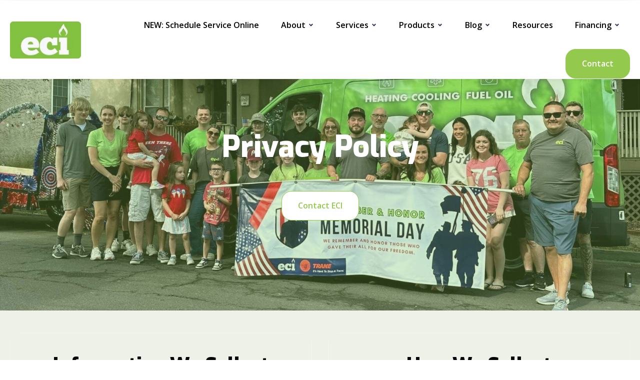

--- FILE ---
content_type: text/html; charset=UTF-8
request_url: https://www.ecicomfort.com/privacy-policy
body_size: 11413
content:
<!doctype html><html lang="en"><head>
    <meta charset="utf-8">
    <title>Privacy Privacy Policy | ECI Comfort HVAC Services</title>
    <link rel="shortcut icon" href="https://www.ecicomfort.com/hs-fs/hub/247171/file-34079481.ico">
    <meta name="description" content="Learn how ECI Comfort protects your privacy and collects information on their website. Learn about the types of data collected, how it's used, and how to contact them.">
    
    
    
    
    
    
<meta name="viewport" content="width=device-width, initial-scale=1">

    <script src="/hs/hsstatic/jquery-libs/static-1.1/jquery/jquery-1.7.1.js"></script>
<script>hsjQuery = window['jQuery'];</script>
    <meta property="og:description" content="Learn how ECI Comfort protects your privacy and collects information on their website. Learn about the types of data collected, how it's used, and how to contact them.">
    <meta property="og:title" content="Privacy Privacy Policy | ECI Comfort HVAC Services">
    <meta name="twitter:description" content="Learn how ECI Comfort protects your privacy and collects information on their website. Learn about the types of data collected, how it's used, and how to contact them.">
    <meta name="twitter:title" content="Privacy Privacy Policy | ECI Comfort HVAC Services">

    

    
    <style>
a.cta_button{-moz-box-sizing:content-box !important;-webkit-box-sizing:content-box !important;box-sizing:content-box !important;vertical-align:middle}.hs-breadcrumb-menu{list-style-type:none;margin:0px 0px 0px 0px;padding:0px 0px 0px 0px}.hs-breadcrumb-menu-item{float:left;padding:10px 0px 10px 10px}.hs-breadcrumb-menu-divider:before{content:'›';padding-left:10px}.hs-featured-image-link{border:0}.hs-featured-image{float:right;margin:0 0 20px 20px;max-width:50%}@media (max-width: 568px){.hs-featured-image{float:none;margin:0;width:100%;max-width:100%}}.hs-screen-reader-text{clip:rect(1px, 1px, 1px, 1px);height:1px;overflow:hidden;position:absolute !important;width:1px}
</style>

<link rel="stylesheet" href="https://www.ecicomfort.com/hubfs/hub_generated/template_assets/1/161768474731/1767626521580/template_main.min.css">
<link rel="stylesheet" href="https://www.ecicomfort.com/hubfs/hub_generated/template_assets/1/161770325310/1767626514094/template_theme-overrides.min.css">
<link rel="stylesheet" href="https://www.ecicomfort.com/hubfs/hub_generated/template_assets/1/166669963395/1765982253739/template_child.min.css">
<link rel="stylesheet" href="https://www.ecicomfort.com/hubfs/hub_generated/module_assets/1/161768474770/1740850296370/module_menu-section.min.css">
<link rel="stylesheet" href="https://www.ecicomfort.com/hubfs/hub_generated/module_assets/1/161768474758/1740850288296/module_menu-button.min.css">

<style>
  
</style>

<link rel="stylesheet" href="https://www.ecicomfort.com/hubfs/hub_generated/module_assets/1/161768474783/1740850303274/module_th-hero-2.min.css">

<style>
  #hs_cos_wrapper_dnd_area-module-2 .th-hero-2 .heading-text .heading-color { color:rgba(255,255,255,1.0); }

#hs_cos_wrapper_dnd_area-module-2 .th-hero-2 .heading-text .heading-color strong { color:#93c94d; }

#hs_cos_wrapper_dnd_area-module-2 .button-1 .button,
#hs_cos_wrapper_dnd_area-module-2 .button-1 .cta_button {
  background-color:rgba(255,255,255,1.0);
  border-color:rgba(147,201,77,1.0);
  color:rgba(147,201,77,1.0);
  fill:rgba(147,201,77,1.0);
}

#hs_cos_wrapper_dnd_area-module-2 .button-1 .button:hover,
#hs_cos_wrapper_dnd_area-module-2 .button-1 .button:focus,
#hs_cos_wrapper_dnd_area-module-2 .button-1 .cta_button:hover,
#hs_cos_wrapper_dnd_area-module-2 .button-1 .cta_button:focus {
  background-color:rgba(235,235,235,1.0);
  border-color:rgba(127,181,57,1.0);
}

#hs_cos_wrapper_dnd_area-module-2 .button-1 .button:active,
#hs_cos_wrapper_dnd_area-module-2 .button-1 .cta_button:active {
  background-color:rgba(225,225,225,1.0);
  border-color:rgba(117,171,47,1.0);
}

</style>


<style>
  #hs_cos_wrapper_widget_1744827773244 .th-basic .heading-text .heading-color strong { color:#93c94d; }

</style>


<style>
  #hs_cos_wrapper_module_17448279227943 .th-basic .heading-text .heading-color strong { color:#93c94d; }

</style>


<style>
  #hs_cos_wrapper_module_17630570252233 .th-basic .heading-text .heading-color strong { color:#93c94d; }

</style>

<link rel="stylesheet" href="https://www.ecicomfort.com/hubfs/hub_generated/module_assets/1/161767920706/1740850262064/module_th-cta-1.min.css">

<style>
  #hs_cos_wrapper_module_17630566613924 .th-cta-1 .tagline-wrap .tagline { color:rgba(0,0,0,1.0); }

#hs_cos_wrapper_module_17630566613924 .th-cta-1 .tagline-wrap .tagline-line { background-color:rgba(0,0,0,1.0); }

#hs_cos_wrapper_module_17630566613924 .th-cta-1 .heading-text .heading-color { color:rgba(147,201,77,1.0); }

#hs_cos_wrapper_module_17630566613924 .th-cta-1 .heading-text .heading-color strong { color:#93c94d; }

#hs_cos_wrapper_module_17630566613924 .description-content-wrap { background-color:rgba(147,201,77,1.0); }

#hs_cos_wrapper_module_17630566613924 .button,
#hs_cos_wrapper_module_17630566613924 .cta_button {
  background-color:rgba(255,255,255,1.0);
  border-color:rgba(0,0,0,1.0);
  color:rgba(147,201,77,1.0);
  fill:rgba(147,201,77,1.0);
}

#hs_cos_wrapper_module_17630566613924 .button:hover,
#hs_cos_wrapper_module_17630566613924 .button:focus,
#hs_cos_wrapper_module_17630566613924 .cta_button:hover,
#hs_cos_wrapper_module_17630566613924 .cta_button:focus {
  background-color:rgba(235,235,235,1.0);
  border-color:rgba(0,0,0,1.0);
}

#hs_cos_wrapper_module_17630566613924 .button:active,
#hs_cos_wrapper_module_17630566613924 .cta_button:active {
  background-color:rgba(225,225,225,1.0);
  border-color:rgba(0,0,0,1.0);
}

</style>

<link rel="stylesheet" href="https://www.ecicomfort.com/hubfs/hub_generated/module_assets/1/161768474775/1740850299120/module_social-follow.min.css">

  <style>
  #hs_cos_wrapper_footer-module-15 hr {
  border:0 none;
  border-bottom-width:1px;
  border-bottom-style:solid;
  border-bottom-color:rgba(0,0,0,1.0);
  margin-left:auto;
  margin-right:auto;
  margin-top:10px;
  margin-bottom:10px;
  width:50%;
}

  </style>

<style>
  @font-face {
    font-family: "Exo";
    font-weight: 800;
    font-style: normal;
    font-display: swap;
    src: url("/_hcms/googlefonts/Exo/800.woff2") format("woff2"), url("/_hcms/googlefonts/Exo/800.woff") format("woff");
  }
  @font-face {
    font-family: "Exo";
    font-weight: 400;
    font-style: normal;
    font-display: swap;
    src: url("/_hcms/googlefonts/Exo/regular.woff2") format("woff2"), url("/_hcms/googlefonts/Exo/regular.woff") format("woff");
  }
  @font-face {
    font-family: "Exo";
    font-weight: 700;
    font-style: normal;
    font-display: swap;
    src: url("/_hcms/googlefonts/Exo/700.woff2") format("woff2"), url("/_hcms/googlefonts/Exo/700.woff") format("woff");
  }
  @font-face {
    font-family: "Open Sans";
    font-weight: 700;
    font-style: normal;
    font-display: swap;
    src: url("/_hcms/googlefonts/Open_Sans/700.woff2") format("woff2"), url("/_hcms/googlefonts/Open_Sans/700.woff") format("woff");
  }
  @font-face {
    font-family: "Open Sans";
    font-weight: 400;
    font-style: normal;
    font-display: swap;
    src: url("/_hcms/googlefonts/Open_Sans/regular.woff2") format("woff2"), url("/_hcms/googlefonts/Open_Sans/regular.woff") format("woff");
  }
  @font-face {
    font-family: "Open Sans";
    font-weight: 600;
    font-style: normal;
    font-display: swap;
    src: url("/_hcms/googlefonts/Open_Sans/600.woff2") format("woff2"), url("/_hcms/googlefonts/Open_Sans/600.woff") format("woff");
  }
  @font-face {
    font-family: "Open Sans";
    font-weight: 400;
    font-style: normal;
    font-display: swap;
    src: url("/_hcms/googlefonts/Open_Sans/regular.woff2") format("woff2"), url("/_hcms/googlefonts/Open_Sans/regular.woff") format("woff");
  }
</style>

<!-- Editor Styles -->
<style id="hs_editor_style" type="text/css">
/* HubSpot Non-stacked Media Query Styles */
@media (min-width:768px) {
  .footer-row-1-vertical-alignment > .row-fluid {
    display: -ms-flexbox !important;
    -ms-flex-direction: row;
    display: flex !important;
    flex-direction: row;
  }
  .footer-column-14-vertical-alignment {
    display: -ms-flexbox !important;
    -ms-flex-direction: column !important;
    -ms-flex-pack: center !important;
    display: flex !important;
    flex-direction: column !important;
    justify-content: center !important;
  }
  .footer-column-14-vertical-alignment > div {
    flex-shrink: 0 !important;
  }
}
/* HubSpot Styles (default) */
.dnd_area-row-0-padding {
  padding-top: 100px !important;
  padding-bottom: 180px !important;
}
.dnd_area-row-0-background-layers {
  background-image: url('https://www.ecicomfort.com/hubfs/Website%20Photos%20%20%2845%29.jpg') !important;
  background-position: center center !important;
  background-size: cover !important;
  background-repeat: no-repeat !important;
}
.dnd_area-row-1-padding {
  padding-top: 45px !important;
  padding-bottom: 45px !important;
}
.dnd_area-row-1-background-layers {
  background-image: linear-gradient(rgba(237, 241, 232, 1), rgba(237, 241, 232, 1)) !important;
  background-position: left top !important;
  background-size: auto !important;
  background-repeat: no-repeat !important;
}
.dnd_area-row-2-background-layers {
  background-image: linear-gradient(rgba(237, 241, 232, 1), rgba(237, 241, 232, 1)) !important;
  background-position: left top !important;
  background-size: auto !important;
  background-repeat: no-repeat !important;
}
.dnd_area-row-3-background-layers {
  background-image: linear-gradient(rgba(237, 241, 232, 1), rgba(237, 241, 232, 1)) !important;
  background-position: left top !important;
  background-size: auto !important;
  background-repeat: no-repeat !important;
}
.footer-row-0-padding {
  padding-top: 40px !important;
  padding-bottom: 40px !important;
  padding-left: 20px !important;
  padding-right: 20px !important;
}
.footer-row-1-padding {
  padding-top: 0px !important;
  padding-bottom: 0px !important;
  padding-left: 0px !important;
  padding-right: 0px !important;
}
.footer-row-1-background-layers {
  background-image: linear-gradient(to right, rgba(255, 255, 255, 1), rgba(255, 255, 255, 1)) !important;
  background-position: left top !important;
  background-size: auto !important;
  background-repeat: no-repeat !important;
}
.footer-column-4-row-0-margin {
  margin-top: 0px !important;
  margin-bottom: 0px !important;
}
.footer-column-5-row-1-margin {
  margin-top: 0px !important;
  margin-bottom: 25px !important;
}
.footer-column-1-row-0-margin {
  margin-top: 0px !important;
  margin-bottom: 25px !important;
}
.footer-column-1-row-1-margin {
  margin-top: 0px !important;
  margin-bottom: 20px !important;
}
.footer-column-14-row-0-margin {
  margin-top: 0px !important;
  margin-bottom: 0px !important;
}
/* HubSpot Styles (mobile) */
@media (max-width: 1024px) {
  .dnd_area-row-0-margin {
    margin-bottom: 40px !important;
  }
  .dnd_area-row-0-padding {
    padding-top: 50px !important;
    padding-bottom: 100px !important;
  }
  .footer-row-0-padding {
    padding-top: 20px !important;
    padding-bottom: 20px !important;
    padding-left: 20px !important;
    padding-right: 20px !important;
  }
  .footer-row-1-padding {
    padding-top: 0px !important;
    padding-bottom: 0px !important;
    padding-left: 0px !important;
    padding-right: 0px !important;
  }
}
</style>
    

    
<!--  Added by GoogleAnalytics4 integration -->
<script>
var _hsp = window._hsp = window._hsp || [];
window.dataLayer = window.dataLayer || [];
function gtag(){dataLayer.push(arguments);}

var useGoogleConsentModeV2 = true;
var waitForUpdateMillis = 1000;


if (!window._hsGoogleConsentRunOnce) {
  window._hsGoogleConsentRunOnce = true;

  gtag('consent', 'default', {
    'ad_storage': 'denied',
    'analytics_storage': 'denied',
    'ad_user_data': 'denied',
    'ad_personalization': 'denied',
    'wait_for_update': waitForUpdateMillis
  });

  if (useGoogleConsentModeV2) {
    _hsp.push(['useGoogleConsentModeV2'])
  } else {
    _hsp.push(['addPrivacyConsentListener', function(consent){
      var hasAnalyticsConsent = consent && (consent.allowed || (consent.categories && consent.categories.analytics));
      var hasAdsConsent = consent && (consent.allowed || (consent.categories && consent.categories.advertisement));

      gtag('consent', 'update', {
        'ad_storage': hasAdsConsent ? 'granted' : 'denied',
        'analytics_storage': hasAnalyticsConsent ? 'granted' : 'denied',
        'ad_user_data': hasAdsConsent ? 'granted' : 'denied',
        'ad_personalization': hasAdsConsent ? 'granted' : 'denied'
      });
    }]);
  }
}

gtag('js', new Date());
gtag('set', 'developer_id.dZTQ1Zm', true);
gtag('config', 'G-VESHCMVEES');
</script>
<script async src="https://www.googletagmanager.com/gtag/js?id=G-VESHCMVEES"></script>

<!-- /Added by GoogleAnalytics4 integration -->

<!--  Added by GoogleTagManager integration -->
<script>
var _hsp = window._hsp = window._hsp || [];
window.dataLayer = window.dataLayer || [];
function gtag(){dataLayer.push(arguments);}

var useGoogleConsentModeV2 = true;
var waitForUpdateMillis = 1000;



var hsLoadGtm = function loadGtm() {
    if(window._hsGtmLoadOnce) {
      return;
    }

    if (useGoogleConsentModeV2) {

      gtag('set','developer_id.dZTQ1Zm',true);

      gtag('consent', 'default', {
      'ad_storage': 'denied',
      'analytics_storage': 'denied',
      'ad_user_data': 'denied',
      'ad_personalization': 'denied',
      'wait_for_update': waitForUpdateMillis
      });

      _hsp.push(['useGoogleConsentModeV2'])
    }

    (function(w,d,s,l,i){w[l]=w[l]||[];w[l].push({'gtm.start':
    new Date().getTime(),event:'gtm.js'});var f=d.getElementsByTagName(s)[0],
    j=d.createElement(s),dl=l!='dataLayer'?'&l='+l:'';j.async=true;j.src=
    'https://www.googletagmanager.com/gtm.js?id='+i+dl;f.parentNode.insertBefore(j,f);
    })(window,document,'script','dataLayer','GTM-M6N47K3');

    window._hsGtmLoadOnce = true;
};

_hsp.push(['addPrivacyConsentListener', function(consent){
  if(consent.allowed || (consent.categories && consent.categories.analytics)){
    hsLoadGtm();
  }
}]);

</script>

<!-- /Added by GoogleTagManager integration -->

    <link rel="canonical" href="https://www.ecicomfort.com/privacy-policy">

<!-- Facebook Pixel Code -->
<script>
!function(f,b,e,v,n,t,s){if(f.fbq)return;n=f.fbq=function(){n.callMethod?
n.callMethod.apply(n,arguments):n.queue.push(arguments)};if(!f._fbq)f._fbq=n;
n.push=n;n.loaded=!0;n.version='2.0';n.queue=[];t=b.createElement(e);t.async=!0;
t.src=v;s=b.getElementsByTagName(e)[0];s.parentNode.insertBefore(t,s)}(window,
document,'script','//connect.facebook.net/en_US/fbevents.js');

fbq('init', '591165851039736');
fbq('track', "PageView");
fbq('track', 'Lead');
</script>
<noscript>&lt;img  height="1" width="1" style="display:none" src="https://www.facebook.com/tr?id=591165851039736&amp;amp;ev=PageView&amp;amp;noscript=1"&gt;</noscript>
<!-- End Facebook Pixel Code -->

<!-- Google Analytics 2016 -->
<script>
  (function(i,s,o,g,r,a,m){i['GoogleAnalyticsObject']=r;i[r]=i[r]||function(){
  (i[r].q=i[r].q||[]).push(arguments)},i[r].l=1*new Date();a=s.createElement(o),
  m=s.getElementsByTagName(o)[0];a.async=1;a.src=g;m.parentNode.insertBefore(a,m)
  })(window,document,'script','https://www.google-analytics.com/analytics.js','ga');

  ga('create', 'UA-37937278-1', 'auto');
  ga('send', 'pageview');

</script>
<!-- End Google Analytics 2016 -->

<!-- Global site tag (gtag.js) - AdWords: 979082732 -->
<script async src="https://www.googletagmanager.com/gtag/js?id=AW-979082732"></script>
<script>
  window.dataLayer = window.dataLayer || [];
  function gtag(){dataLayer.push(arguments);}
  gtag('js', new Date());

  gtag('config', 'AW-979082732');
</script>
<!-- End Global site tag (gtag.js) - AdWords: 979082732 -->

<script type="text/javascript">
setTimeout(function(){var a=document.createElement("script");
var b=document.getElementsByTagName("script")[0];
a.src=document.location.protocol+"//script.crazyegg.com/pages/scripts/0065/1473.js?"+Math.floor(new Date().getTime()/3600000);
a.async=true;a.type="text/javascript";b.parentNode.insertBefore(a,b)}, 1);
</script>

<!-- ServiceTitan DNI -->
<script>
    dni = (function(q,w,e,r,t,y,u){q['ServiceTitanDniObject']=t;q[t]=q[t]||function(){
        (q[t].q=q[t].q||[]).push(arguments)};q[t].l=1*new Date();y=w.createElement(e);
        u=w.getElementsByTagName(e)[0];y.async=true;y.src=r;u.parentNode.insertBefore(y,u);
        return q[t];
    })(window,document,'script','https://static.servicetitan.com/marketing-ads/dni.js','dni');
    dni('init', '1026641461');
    document.addEventListener('DOMContentLoaded', function() { dni('load'); }, false);
</script>
<!-- ServiceTitan DNI -->


<meta property="og:url" content="https://www.ecicomfort.com/privacy-policy">
<meta name="twitter:card" content="summary">



<link rel="stylesheet" href="https://www.ecicomfort.com/hubfs/hub_generated/template_assets/1/166669963395/1765982253739/template_child.min.css">

<meta name="generator" content="HubSpot"></head><body>
<!--  Added by GoogleTagManager integration -->
<noscript><iframe src="https://www.googletagmanager.com/ns.html?id=GTM-M6N47K3" height="0" width="0" style="display:none;visibility:hidden"></iframe></noscript>

<!-- /Added by GoogleTagManager integration -->
<div class="container-fluid">
<div class="row-fluid-wrapper">
<div class="row-fluid">
<div class="span12 widget-span widget-type-cell " style="" data-widget-type="cell" data-x="0" data-w="12">

</div><!--end widget-span -->
</div>
</div>
</div>


                                                                           

  
  
    <div class="body-wrapper   hs-content-id-170875850855 hs-landing-page hs-page hs-content-path-privacy-policy hs-content-name-privacy-policy-2025  ">
      
      <div data-global-resource-path="Thrifty child/templates/partials/header.html"><header class="header box-shadow" id="global-header">

  
  <a href="#main-content" class="header__skip">Skip to content</a>

  
  <div class="container-fluid content-wrapper">
<div class="row-fluid-wrapper">
<div class="row-fluid">
<div class="span12 widget-span widget-type-cell " style="" data-widget-type="cell" data-x="0" data-w="12">

</div><!--end widget-span -->
</div>
</div>
</div>
  

  <div class="header__container">

    
    <div class="header__column ">

      
      <div class="header__row-1 ">
        <div class="header__row-1-container" id="header-row-1">

          
          
        </div>

      </div>
      

      
      <div class="header__row-2 border-radius " id="header-row-2">
        
        <div class="header__logo header__logo--main">
          <div id="hs_cos_wrapper_site_logo" class="hs_cos_wrapper hs_cos_wrapper_widget hs_cos_wrapper_type_module widget-type-logo" style="" data-hs-cos-general-type="widget" data-hs-cos-type="module">
  






















  
  <span id="hs_cos_wrapper_site_logo_hs_logo_widget" class="hs_cos_wrapper hs_cos_wrapper_widget hs_cos_wrapper_type_logo" style="" data-hs-cos-general-type="widget" data-hs-cos-type="logo"><a href="https://www.ecicomfort.com/" id="hs-link-site_logo_hs_logo_widget" style="border-width:0px;border:0px;"><img src="https://www.ecicomfort.com/hs-fs/hubfs/ECI_Logo_Only.png?width=150&amp;height=80&amp;name=ECI_Logo_Only.png" class="hs-image-widget " height="80" style="height: auto;width:150px;border-width:0px;border:0px;" width="150" alt="ECI_Logo_Only" title="ECI_Logo_Only" loading="lazy" srcset="https://www.ecicomfort.com/hs-fs/hubfs/ECI_Logo_Only.png?width=75&amp;height=40&amp;name=ECI_Logo_Only.png 75w, https://www.ecicomfort.com/hs-fs/hubfs/ECI_Logo_Only.png?width=150&amp;height=80&amp;name=ECI_Logo_Only.png 150w, https://www.ecicomfort.com/hs-fs/hubfs/ECI_Logo_Only.png?width=225&amp;height=120&amp;name=ECI_Logo_Only.png 225w, https://www.ecicomfort.com/hs-fs/hubfs/ECI_Logo_Only.png?width=300&amp;height=160&amp;name=ECI_Logo_Only.png 300w, https://www.ecicomfort.com/hs-fs/hubfs/ECI_Logo_Only.png?width=375&amp;height=200&amp;name=ECI_Logo_Only.png 375w, https://www.ecicomfort.com/hs-fs/hubfs/ECI_Logo_Only.png?width=450&amp;height=240&amp;name=ECI_Logo_Only.png 450w" sizes="(max-width: 150px) 100vw, 150px"></a></span>
</div>
        </div>
        

        <div class="header--toggle header__navigation--toggle" id="header-navigation-toggle"></div>
        
        
        <div class="header__close--toggle" id="header-close-toggle"></div>
        <div class="header__navigation header--element" id="header-element">
          <div id="hs_cos_wrapper_navigation-primary" class="hs_cos_wrapper hs_cos_wrapper_widget hs_cos_wrapper_type_module" style="" data-hs-cos-general-type="widget" data-hs-cos-type="module">






























<nav aria-label="Main menu" class="navigation-primary">
  

<ul class="submenu level-1">
  
  
<li class="no-submenu menu-item hs-skip-lang-url-rewrite">
  <a href="https://scheduler.servicetitan.com/book/eyJicmFuZElkIjoiYnJhbmRfYXZlNDdicTA2bHczNjN0YXo0NXkzYjZtIiwic2NoZWR1bGVySWQiOiJzY2hlZF9paHltZzdhc2FpOWdtZjJvcXVudzVwZHgifQ%3D%3D" class="menu-link">NEW: Schedule Service Online</a>

  
</li>


  
  
<li class="has-submenu menu-item hs-skip-lang-url-rewrite">
  <a href="javascript:;" class="menu-link">About</a>

  
  <input type="checkbox" id="About" class="submenu-toggle">
  <label class="menu-arrow" for="About">
    <span class="menu-arrow-bg"></span>
  </label>
  

<ul class="submenu level-2">
  
  
<li class="no-submenu menu-item hs-skip-lang-url-rewrite">
  <a href="https://www.ecicomfort.com/about-eci" class="menu-link" target="_blank" rel="noopener">About ECI Comfort</a>

  
</li>


  
  
<li class="no-submenu menu-item hs-skip-lang-url-rewrite">
  <a href="https://www.ecicomfort.com/service-area" class="menu-link">Service Areas</a>

  
</li>


  
  
<li class="no-submenu menu-item hs-skip-lang-url-rewrite">
  <a href="https://www.ecicomfort.com/community-events" class="menu-link">Community Events</a>

  
</li>


  
  
<li class="no-submenu menu-item hs-skip-lang-url-rewrite">
  <a href="https://www.ecicomfort.com/referral-program" class="menu-link">Referral Program</a>

  
</li>


  
  
<li class="no-submenu menu-item hs-skip-lang-url-rewrite">
  <a href="https://www.ecicomfort.com/five-star-reviews" class="menu-link">Five-Star Reviews</a>

  
</li>


  
  
<li class="no-submenu menu-item hs-skip-lang-url-rewrite">
  <a href="https://www.ecicomfort.com/careers" class="menu-link">Careers</a>

  
</li>


  
</ul>

  
</li>


  
  
<li class="has-submenu menu-item hs-skip-lang-url-rewrite">
  <a href="https://www.ecicomfort.com/services" class="menu-link">Services</a>

  
  <input type="checkbox" id="Services" class="submenu-toggle">
  <label class="menu-arrow" for="Services">
    <span class="menu-arrow-bg"></span>
  </label>
  

<ul class="submenu level-2">
  
  
<li class="no-submenu menu-item hs-skip-lang-url-rewrite">
  <a href="https://www.ecicomfort.com/emergency" class="menu-link">24 Hour Emergency Service</a>

  
</li>


  
  
<li class="has-submenu menu-item hs-skip-lang-url-rewrite">
  <a href="https://www.ecicomfort.com/heating" class="menu-link">Heating</a>

  
  <input type="checkbox" id="Heating" class="submenu-toggle">
  <label class="menu-arrow" for="Heating">
    <span class="menu-arrow-bg"></span>
  </label>
  

<ul class="submenu level-3">
  
  
<li class="no-submenu menu-item hs-skip-lang-url-rewrite">
  <a href="https://www.ecicomfort.com/heating" class="menu-link">Heating Home</a>

  
</li>


  
  
<li class="no-submenu menu-item hs-skip-lang-url-rewrite">
  <a href="https://www.ecicomfort.com/heating-service-request" class="menu-link">Schedule Service</a>

  
</li>


  
  
<li class="no-submenu menu-item hs-skip-lang-url-rewrite">
  <a href="https://www.ecicomfort.com/htu2526" class="menu-link">Schedule a Tune-up</a>

  
</li>


  
  
<li class="no-submenu menu-item hs-skip-lang-url-rewrite">
  <a href="https://www.ecicomfort.com/liheap" class="menu-link">LIHEAP Information</a>

  
</li>


  
</ul>

  
</li>


  
  
<li class="has-submenu menu-item hs-skip-lang-url-rewrite">
  <a href="https://www.ecicomfort.com/cooling" class="menu-link">Cooling</a>

  
  <input type="checkbox" id="Cooling" class="submenu-toggle">
  <label class="menu-arrow" for="Cooling">
    <span class="menu-arrow-bg"></span>
  </label>
  

<ul class="submenu level-3">
  
  
<li class="no-submenu menu-item hs-skip-lang-url-rewrite">
  <a href="https://www.ecicomfort.com/cooling" class="menu-link">Cooling Home</a>

  
</li>


  
  
<li class="no-submenu menu-item hs-skip-lang-url-rewrite">
  <a href="https://www.ecicomfort.com/cooling-service-request" class="menu-link">Schedule Service</a>

  
</li>


  
  
<li class="no-submenu menu-item hs-skip-lang-url-rewrite">
  <a href="https://www.ecicomfort.com/schedule-ac-tuneup-2025" class="menu-link">Schedule a Tune-up</a>

  
</li>


  
  
<li class="no-submenu menu-item hs-skip-lang-url-rewrite">
  <a href="https://www.ecicomfort.com/ac-tune-up-details" class="menu-link">AC Tune-Up Details</a>

  
</li>


  
</ul>

  
</li>


  
  
<li class="has-submenu menu-item hs-skip-lang-url-rewrite">
  <a href="https://www.ecicomfort.com/home-heating-oil" class="menu-link">Heating Oil</a>

  
  <input type="checkbox" id="Heating Oil" class="submenu-toggle">
  <label class="menu-arrow" for="Heating Oil">
    <span class="menu-arrow-bg"></span>
  </label>
  

<ul class="submenu level-3">
  
  
<li class="no-submenu menu-item hs-skip-lang-url-rewrite">
  <a href="https://www.ecicomfort.com/oil-delivery-and-payment-programs" class="menu-link">Delivery Programs</a>

  
</li>


  
  
<li class="no-submenu menu-item hs-skip-lang-url-rewrite">
  <a href="https://www.ecicomfort.com/oil-price-updates" class="menu-link">Oil Alerts Email List</a>

  
</li>


  
  
<li class="no-submenu menu-item hs-skip-lang-url-rewrite">
  <a href="https://www.ecicomfort.com/liheap" class="menu-link">LIHEAP Information</a>

  
</li>


  
</ul>

  
</li>


  
  
<li class="has-submenu menu-item hs-skip-lang-url-rewrite">
  <a href="javascript:;" class="menu-link">Service Plans</a>

  
  <input type="checkbox" id="Service Plans" class="submenu-toggle">
  <label class="menu-arrow" for="Service Plans">
    <span class="menu-arrow-bg"></span>
  </label>
  

<ul class="submenu level-3">
  
  
<li class="no-submenu menu-item hs-skip-lang-url-rewrite">
  <a href="https://www.ecicomfort.com/services-plans" class="menu-link">AC &amp; Heat Service Plans</a>

  
</li>


  
  
<li class="no-submenu menu-item hs-skip-lang-url-rewrite">
  <a href="https://www.ecicomfort.com/oil-heat-service-plans" class="menu-link">Oil Heat Service Plans</a>

  
</li>


  
  
<li class="no-submenu menu-item hs-skip-lang-url-rewrite">
  <a href="https://www.ecicomfort.com/generator-service-plan" class="menu-link">Generator Service Plan</a>

  
</li>


  
</ul>

  
</li>


  
  
<li class="no-submenu menu-item hs-skip-lang-url-rewrite">
  <a href="https://www.ecicomfort.com/free-second-opinion" class="menu-link">Free Second Opinion</a>

  
</li>


  
</ul>

  
</li>


  
  
<li class="has-submenu menu-item hs-skip-lang-url-rewrite">
  <a href="javascript:;" class="menu-link">Products</a>

  
  <input type="checkbox" id="Products" class="submenu-toggle">
  <label class="menu-arrow" for="Products">
    <span class="menu-arrow-bg"></span>
  </label>
  

<ul class="submenu level-2">
  
  
<li class="has-submenu menu-item hs-skip-lang-url-rewrite">
  <a href="javascript:;" class="menu-link">Air Conditioning</a>

  
  <input type="checkbox" id="Air Conditioning" class="submenu-toggle">
  <label class="menu-arrow" for="Air Conditioning">
    <span class="menu-arrow-bg"></span>
  </label>
  

<ul class="submenu level-3">
  
  
<li class="no-submenu menu-item hs-skip-lang-url-rewrite">
  <a href="https://www.ecicomfort.com/trane" class="menu-link">Trane Air Conditioning</a>

  
</li>


  
  
<li class="no-submenu menu-item hs-skip-lang-url-rewrite">
  <a href="https://www.ecicomfort.com/high-velocity-central-heating-and-air-conditioning" class="menu-link">Unico High-Velocity Heating &amp; AC</a>

  
</li>


  
  
<li class="no-submenu menu-item hs-skip-lang-url-rewrite">
  <a href="https://www.ecicomfort.com/daikin-ac" class="menu-link">Daikin Air Conditioning</a>

  
</li>


  
  
<li class="no-submenu menu-item hs-skip-lang-url-rewrite">
  <a href="https://www.ecicomfort.com/amana-air-conditioning" class="menu-link">Amana Air Conditioning</a>

  
</li>


  
  
<li class="no-submenu menu-item hs-skip-lang-url-rewrite">
  <a href="https://www.ecicomfort.com/ruud" class="menu-link">Ruud Air Conditioning </a>

  
</li>


  
</ul>

  
</li>


  
  
<li class="has-submenu menu-item hs-skip-lang-url-rewrite">
  <a href="javascript:;" class="menu-link">Heating</a>

  
  <input type="checkbox" id="Heating" class="submenu-toggle">
  <label class="menu-arrow" for="Heating">
    <span class="menu-arrow-bg"></span>
  </label>
  

<ul class="submenu level-3">
  
  
<li class="has-submenu menu-item hs-skip-lang-url-rewrite">
  <a href="javascript:;" class="menu-link">Boilers</a>

  
  <input type="checkbox" id="Boilers" class="submenu-toggle">
  <label class="menu-arrow" for="Boilers">
    <span class="menu-arrow-bg"></span>
  </label>
  

<ul class="submenu level-4">
  
  
<li class="no-submenu menu-item hs-skip-lang-url-rewrite">
  <a href="https://www.ecicomfort.com/energy-kinetics" class="menu-link">Energy Kinetics Boilers</a>

  
</li>


  
  
<li class="no-submenu menu-item hs-skip-lang-url-rewrite">
  <a href="https://www.ecicomfort.com/lochinvar" class="menu-link">Lochinvar Boilers</a>

  
</li>


  
</ul>

  
</li>


  
  
<li class="has-submenu menu-item hs-skip-lang-url-rewrite">
  <a href="javascript:;" class="menu-link">Furnaces</a>

  
  <input type="checkbox" id="Furnaces" class="submenu-toggle">
  <label class="menu-arrow" for="Furnaces">
    <span class="menu-arrow-bg"></span>
  </label>
  

<ul class="submenu level-4">
  
  
<li class="no-submenu menu-item hs-skip-lang-url-rewrite">
  <a href="https://www.ecicomfort.com/trane-gas-furnaces" class="menu-link">Trane Gas Furnaces</a>

  
</li>


  
  
<li class="no-submenu menu-item hs-skip-lang-url-rewrite">
  <a href="https://www.ecicomfort.com/carrier-gas-furnaces" class="menu-link">Carrier Gas Furnaces</a>

  
</li>


  
  
<li class="no-submenu menu-item hs-skip-lang-url-rewrite">
  <a href="https://www.ecicomfort.com/ruud" class="menu-link">Ruud Oil Furnaces</a>

  
</li>


  
</ul>

  
</li>


  
</ul>

  
</li>


  
  
<li class="has-submenu menu-item hs-skip-lang-url-rewrite">
  <a href="javascript:;" class="menu-link">Heat Pumps </a>

  
  <input type="checkbox" id="Heat Pumps " class="submenu-toggle">
  <label class="menu-arrow" for="Heat Pumps ">
    <span class="menu-arrow-bg"></span>
  </label>
  

<ul class="submenu level-3">
  
  
<li class="no-submenu menu-item hs-skip-lang-url-rewrite">
  <a href="https://www.ecicomfort.com/hyper-heat" class="menu-link">Mitsubishi Hyper-Heat Pump</a>

  
</li>


  
  
<li class="no-submenu menu-item hs-skip-lang-url-rewrite">
  <a href="https://www.ecicomfort.com/daikin-fit" class="menu-link">Daikin FIT Heat Pumps</a>

  
</li>


  
  
<li class="no-submenu menu-item hs-skip-lang-url-rewrite">
  <a href="https://www.ecicomfort.com/trane-heat-pumps" class="menu-link">Trane Heat Pumps</a>

  
</li>


  
  
<li class="no-submenu menu-item hs-skip-lang-url-rewrite">
  <a href="https://www.ecicomfort.com/ruud" class="menu-link">Ruud Heat Pumps</a>

  
</li>


  
  
<li class="no-submenu menu-item hs-skip-lang-url-rewrite">
  <a href="https://www.ecicomfort.com/geothermal" class="menu-link">Geothermal Heat Pumps</a>

  
</li>


  
  
<li class="no-submenu menu-item hs-skip-lang-url-rewrite">
  <a href="https://www.ecicomfort.com/amana-heat-pumps" class="menu-link">Amana Heat Pumps</a>

  
</li>


  
</ul>

  
</li>


  
  
<li class="has-submenu menu-item hs-skip-lang-url-rewrite">
  <a href="javascript:;" class="menu-link">Ductless Heating and Cooling</a>

  
  <input type="checkbox" id="Ductless Heating and Cooling" class="submenu-toggle">
  <label class="menu-arrow" for="Ductless Heating and Cooling">
    <span class="menu-arrow-bg"></span>
  </label>
  

<ul class="submenu level-3">
  
  
<li class="has-submenu menu-item hs-skip-lang-url-rewrite">
  <a href="javascript:;" class="menu-link">Mitsubishi Electric</a>

  
  <input type="checkbox" id="Mitsubishi Electric" class="submenu-toggle">
  <label class="menu-arrow" for="Mitsubishi Electric">
    <span class="menu-arrow-bg"></span>
  </label>
  

<ul class="submenu level-4">
  
  
<li class="no-submenu menu-item hs-skip-lang-url-rewrite">
  <a href="https://www.ecicomfort.com/ductless" class="menu-link">Learn More About Mitsubishi Electric Ductless</a>

  
</li>


  
</ul>

  
</li>


  
  
<li class="has-submenu menu-item hs-skip-lang-url-rewrite">
  <a href="javascript:;" class="menu-link">Daikin Ductless</a>

  
  <input type="checkbox" id="Daikin Ductless" class="submenu-toggle">
  <label class="menu-arrow" for="Daikin Ductless">
    <span class="menu-arrow-bg"></span>
  </label>
  

<ul class="submenu level-4">
  
  
<li class="no-submenu menu-item hs-skip-lang-url-rewrite">
  <a href="https://www.ecicomfort.com/daikin-ductless" class="menu-link">Learn More About Daikin Ductless</a>

  
</li>


  
</ul>

  
</li>


  
  
<li class="no-submenu menu-item hs-skip-lang-url-rewrite">
  <a href="https://www.ecicomfort.com/ruud" class="menu-link">Ruud Mini-Splits</a>

  
</li>


  
</ul>

  
</li>


  
  
<li class="has-submenu menu-item hs-skip-lang-url-rewrite">
  <a href="javascript:;" class="menu-link">Generac Generators</a>

  
  <input type="checkbox" id="Generac Generators" class="submenu-toggle">
  <label class="menu-arrow" for="Generac Generators">
    <span class="menu-arrow-bg"></span>
  </label>
  

<ul class="submenu level-3">
  
  
<li class="no-submenu menu-item hs-skip-lang-url-rewrite">
  <a href="https://www.ecicomfort.com/generators" class="menu-link">Learn About Generators</a>

  
</li>


  
</ul>

  
</li>


  
  
<li class="has-submenu menu-item hs-skip-lang-url-rewrite">
  <a href="https://www.ecicomfort.com/indoor-air-quality" class="menu-link">Indoor Air Quality</a>

  
  <input type="checkbox" id="Indoor Air Quality" class="submenu-toggle">
  <label class="menu-arrow" for="Indoor Air Quality">
    <span class="menu-arrow-bg"></span>
  </label>
  

<ul class="submenu level-3">
  
  
<li class="no-submenu menu-item hs-skip-lang-url-rewrite">
  <a href="https://www.ecicomfort.com/aerus-air-scrubber" class="menu-link">Air Scrubber by Aerus</a>

  
</li>


  
  
<li class="no-submenu menu-item hs-skip-lang-url-rewrite">
  <a href="https://www.ecicomfort.com/erv-systems" class="menu-link">ERV Systems</a>

  
</li>


  
  
<li class="no-submenu menu-item hs-skip-lang-url-rewrite">
  <a href="https://www.ecicomfort.com/daikin-indoor-air-quality" class="menu-link">Daikin Indoor Air Quality</a>

  
</li>


  
</ul>

  
</li>


  
  
<li class="has-submenu menu-item hs-skip-lang-url-rewrite">
  <a href="javascript:;" class="menu-link">Smart Home</a>

  
  <input type="checkbox" id="Smart Home" class="submenu-toggle">
  <label class="menu-arrow" for="Smart Home">
    <span class="menu-arrow-bg"></span>
  </label>
  

<ul class="submenu level-3">
  
  
<li class="no-submenu menu-item hs-skip-lang-url-rewrite">
  <a href="https://www.ecicomfort.com/blog/topic/smart-home" class="menu-link">Visit the Smart Home Blog</a>

  
</li>


  
</ul>

  
</li>


  
</ul>

  
</li>


  
  
<li class="has-submenu menu-item hs-skip-lang-url-rewrite">
  <a href="javascript:;" class="menu-link">Blog</a>

  
  <input type="checkbox" id="Blog" class="submenu-toggle">
  <label class="menu-arrow" for="Blog">
    <span class="menu-arrow-bg"></span>
  </label>
  

<ul class="submenu level-2">
  
  
<li class="no-submenu menu-item hs-skip-lang-url-rewrite">
  <a href="https://www.ecicomfort.com/blog" class="menu-link">Blog</a>

  
</li>


  
  
<li class="no-submenu menu-item hs-skip-lang-url-rewrite">
  <a href="https://www.ecicomfort.com/hvac" class="menu-link">Case Studies</a>

  
</li>


  
</ul>

  
</li>


  
  
<li class="no-submenu menu-item hs-skip-lang-url-rewrite">
  <a href="https://www.ecicomfort.com/resources" class="menu-link">Resources</a>

  
</li>


  
  
<li class="has-submenu menu-item hs-skip-lang-url-rewrite">
  <a href="https://www.ecicomfort.com/financing" class="menu-link">Financing</a>

  
  <input type="checkbox" id="Financing" class="submenu-toggle">
  <label class="menu-arrow" for="Financing">
    <span class="menu-arrow-bg"></span>
  </label>
  

<ul class="submenu level-2">
  
  
<li class="no-submenu menu-item hs-skip-lang-url-rewrite">
  <a href="https://www.ecicomfort.com/wells-fargo-financing" class="menu-link">Trane</a>

  
</li>


  
  
<li class="no-submenu menu-item hs-skip-lang-url-rewrite">
  <a href="https://www.ecicomfort.com/synchrony-financing" class="menu-link">Mitsubishi Electric, Generac</a>

  
</li>


  
</ul>

  
</li>


  
</ul>

</nav>

</div>
          <div>
            <div id="hs_cos_wrapper_menu_button" class="hs_cos_wrapper hs_cos_wrapper_widget hs_cos_wrapper_type_module" style="" data-hs-cos-general-type="widget" data-hs-cos-type="module">

<ul class="menu-button">
  
  <li class="header-button button-1">
    
    
    
    
    
    <a class="button font-size-16" href="https://www.ecicomfort.com/contact">
      
      Contact
    </a>
  </li>
  


  

  

</ul>

</div>
          </div>
        </div>
      </div>
      
    </div>
    
  </div>

  
  <div class="container-fluid content-wrapper">
<div class="row-fluid-wrapper">
<div class="row-fluid">
<div class="span12 widget-span widget-type-cell " style="" data-widget-type="cell" data-x="0" data-w="12">

</div><!--end widget-span -->
</div>
</div>
</div>
  

</header></div>
      

      

<main id="main-content" class="body-container-wrapper">
  
  <div class="container-fluid body-container body-container--home container-fluid-custom">
<div class="row-fluid-wrapper">
<div class="row-fluid">
<div class="span12 widget-span widget-type-cell " style="" data-widget-type="cell" data-x="0" data-w="12">

<div class="row-fluid-wrapper row-depth-1 row-number-1 dnd_area-row-0-margin dnd_area-row-0-background-layers dnd-section dnd_area-row-0-padding dnd_area-row-0-background-image">
<div class="row-fluid ">
<div class="span12 widget-span widget-type-cell dnd-column" style="" data-widget-type="cell" data-x="0" data-w="12">

<div class="row-fluid-wrapper row-depth-1 row-number-2 dnd-row">
<div class="row-fluid ">
<div class="span12 widget-span widget-type-custom_widget dnd-module" style="" data-widget-type="custom_widget" data-x="0" data-w="12">
<div id="hs_cos_wrapper_dnd_area-module-2" class="hs_cos_wrapper hs_cos_wrapper_widget hs_cos_wrapper_type_module" style="" data-hs-cos-general-type="widget" data-hs-cos-type="module">

<section class="th-hero-2 text-center">

  <div class="max-width-850 ml-auto mr-auto">
    

    
    <div class="heading-text">
      <h1>
      <span class="heading-type heading-color font-size-60">
        Privacy Policy
      </span>
    </h1></div>
    <div class="heading-line"></div>
    

    

    <div class="">

      
      <div class="button-1 button-col">
        
        
        
        
        
        <a class="button" href="https://www.ecicomfort.com/contact">

          Contact ECI 
          
        </a>
      </div>
      


      
    </div>
  </div>
</section>

</div>

</div><!--end widget-span -->
</div><!--end row-->
</div><!--end row-wrapper -->

</div><!--end widget-span -->
</div><!--end row-->
</div><!--end row-wrapper -->

<div class="row-fluid-wrapper row-depth-1 row-number-3 dnd_area-row-1-padding dnd_area-row-1-background-color dnd-section dnd_area-row-1-background-layers">
<div class="row-fluid ">
<div class="span6 widget-span widget-type-cell dnd-column" style="" data-widget-type="cell" data-x="0" data-w="6">

<div class="row-fluid-wrapper row-depth-1 row-number-4 dnd-row">
<div class="row-fluid ">
<div class="span12 widget-span widget-type-custom_widget dnd-module" style="" data-widget-type="custom_widget" data-x="0" data-w="12">
<div id="hs_cos_wrapper_widget_1744827773244" class="hs_cos_wrapper hs_cos_wrapper_widget hs_cos_wrapper_type_module" style="" data-hs-cos-general-type="widget" data-hs-cos-type="module">

<section class="th-basic border-radius  text-center">
  <div class="card-border border-radius p-40">
  

  
  <div class="heading-text">
    <h2>
    <span class="heading-type heading-color font-size-">Information We Collect</span>
  </h2></div>
  <div class="heading-line"></div>
  

  
  <div class="mb-0">
    <h4 style="line-height: 1; text-align: left;"><span style="color: #000000;"><strong>Personal Data</strong></span><span style="color: #000000;"></span></h4>
<div style="line-height: 1; text-align: left;"><span style="color: #000000;">We may collect the following types of personal data from you:</span></div>
<div style="line-height: 1; text-align: left;"><span style="color: #000000;">&nbsp;</span></div>
<ul style="line-height: 1;">
<li style="line-height: 1; text-align: left;"><span style="color: #000000;">Contact Information: Name, email address, phone number, and postal address.</span></li>
<li style="line-height: 1; text-align: left;"><span style="color: #000000;">Account Information: Username, password, and other information used to access our services.</span></li>
<li style="line-height: 1; text-align: left;"><span style="color: #000000;">Payment Information: Credit card details, billing address, and transaction history.</span></li>
<li style="line-height: 1; text-align: left;"><span style="color: #000000;">Technical Data: IP address, browser type and version, time zone setting, browser plug-in types and versions, operating system and platform, and other technology on the devices you use to access this website.</span></li>
<li style="line-height: 1; text-align: left;"><span style="color: #000000;">Usage Data: Information about how you use our website, products, and services.</span></li>
<li style="line-height: 1; text-align: left;"><span style="color: #000000;">Marketing and Communications Data: Your preferences in receiving marketing from us and your communication preferences.</span></li>
</ul>
<h4 style="text-align: left; line-height: 1;"><span style="color: #000000;"><strong>Non-Personal Data</strong></span><span style="color: #000000;"></span></h4>
<div style="text-align: left; line-height: 1;"><span style="color: #000000;">We may collect, use, and share aggregated data such as statistical or demographic data for any purpose. Aggregated data may be derived from your personal data but is not considered personal data as it does not directly or indirectly reveal your identity.</span></div>
  </div>
  

  
  </div>
</section></div>

</div><!--end widget-span -->
</div><!--end row-->
</div><!--end row-wrapper -->

</div><!--end widget-span -->
<div class="span6 widget-span widget-type-cell dnd-column" style="" data-widget-type="cell" data-x="6" data-w="6">

<div class="row-fluid-wrapper row-depth-1 row-number-5 dnd-row">
<div class="row-fluid ">
<div class="span12 widget-span widget-type-custom_widget dnd-module" style="" data-widget-type="custom_widget" data-x="0" data-w="12">
<div id="hs_cos_wrapper_module_17448279227943" class="hs_cos_wrapper hs_cos_wrapper_widget hs_cos_wrapper_type_module" style="" data-hs-cos-general-type="widget" data-hs-cos-type="module">

<section class="th-basic border-radius  text-center">
  <div class="card-border border-radius p-40">
  

  
  <div class="heading-text">
    <h2>
    <span class="heading-type heading-color font-size-">How We Collect Information</span>
  </h2></div>
  <div class="heading-line"></div>
  

  
  <div class="mb-0">
    <ul style="line-height: 1;">
<li style="text-align: left;"><span style="color: #000000;">We use different methods to collect data from and about you, including:</span></li>
<li style="text-align: left;"><span style="color: #000000;">Direct Interactions: You may give us your personal data by filling in forms or by corresponding with us by post, phone, email, or otherwise.</span></li>
<li style="text-align: left;"><span style="color: #000000;">Automated Technologies or Interactions: As you interact with our website, we may automatically collect technical data about your equipment, browsing actions, and patterns. We collect this personal data by using cookies, server logs, and other similar technologies.</span></li>
<li style="text-align: left;"><span style="color: #000000;">Third Parties or Publicly Available Sources: We may receive personal data about you from various third parties and public sources.</span></li>
</ul>
<h4><strong>Use of Your Information</strong></h4>
<ul>
<li style="line-height: 1; text-align: left;"><span style="color: #000000;">We may use the information we collect in the following ways:</span></li>
<li style="text-align: left;"><span style="color: #000000;">To provide, operate, and maintain our website.</span></li>
<li style="text-align: left;"><span style="color: #000000;">To improve, personalize, and expand our website.</span></li>
<li style="text-align: left;"><span style="color: #000000;">To understand and analyze how you use our website.</span></li>
<li style="text-align: left;"><span style="color: #000000;">To develop new products, services, features, etc.</span></li>
</ul>
  </div>
  

  
  </div>
</section></div>

</div><!--end widget-span -->
</div><!--end row-->
</div><!--end row-wrapper -->

</div><!--end widget-span -->
</div><!--end row-->
</div><!--end row-wrapper -->

<div class="row-fluid-wrapper row-depth-1 row-number-6 dnd_area-row-2-background-layers dnd_area-row-2-background-color dnd-section">
<div class="row-fluid ">
<div class="span12 widget-span widget-type-cell dnd-column" style="" data-widget-type="cell" data-x="0" data-w="12">

<div class="row-fluid-wrapper row-depth-1 row-number-7 dnd-row">
<div class="row-fluid ">
<div class="span12 widget-span widget-type-custom_widget dnd-module" style="" data-widget-type="custom_widget" data-x="0" data-w="12">
<div id="hs_cos_wrapper_module_17630570252233" class="hs_cos_wrapper hs_cos_wrapper_widget hs_cos_wrapper_type_module" style="" data-hs-cos-general-type="widget" data-hs-cos-type="module">

<section class="th-basic border-radius  text-center">
  
  

  
  <div class="heading-text">
    <h2>
    <span class="heading-type heading-color font-size-">SMS Messaging Privacy Notice</span>
  </h2></div>
  <div class="heading-line"></div>
  

  
  <div class="mb-0">
    <p data-start="6595" data-end="6813" style="text-align: left; line-height: 1.25; font-size: 12px;">By opting into our mobile messaging program, you consent to receive recurring text messages from <strong data-start="6692" data-end="6707">ECI Comfort</strong> (and its designated text sender number(s)). Message &amp; data rates may apply. Message frequency may vary.</p>
<p data-start="6820" data-end="7143" style="text-align: left; line-height: 1.25; font-size: 12px;">The mobile phone number you provide will be used only by ECI Comfort for the purposes of the specific SMS program you opt into (e.g., service updates, appointment reminders, promotional offers) and will <strong data-start="7023" data-end="7030">not</strong> be sold, rented, leased, or shared with any third parties or affiliates for marketing or promotional purposes.</p>
<p data-start="7150" data-end="7308" style="text-align: left; line-height: 1.25; font-size: 12px;">You may opt out of receiving SMS messages at any time by replying <strong data-start="7216" data-end="7224">STOP</strong>. You may also obtain help by replying <strong data-start="7263" data-end="7271">HELP</strong> or emailing us at [Support Email].</p>
<p data-start="7315" data-end="7646" style="text-align: left; line-height: 1.25; font-size: 12px;">We collect the phone number you provide and any information you choose to submit via the program. We implement reasonable administrative, technical and physical safeguards to protect this information. For more details on how we collect, use, store or disclose personal information, please refer to our full Privacy Policy [link].</p>
<p data-start="7653" data-end="7764" style="text-align: left; line-height: 1.25; font-size: 12px;">Use of our website and mobile messaging program constitutes your agreement to this SMS-specific privacy notice.</p>
<div style="text-align: left; line-height: 1;"><span style="color: #000000;">&nbsp;</span></div>
  </div>
  

  
  
</section></div>

</div><!--end widget-span -->
</div><!--end row-->
</div><!--end row-wrapper -->

</div><!--end widget-span -->
</div><!--end row-->
</div><!--end row-wrapper -->

<div class="row-fluid-wrapper row-depth-1 row-number-8 dnd-section dnd_area-row-3-background-layers dnd_area-row-3-background-color">
<div class="row-fluid ">
<div class="span12 widget-span widget-type-cell dnd-column" style="" data-widget-type="cell" data-x="0" data-w="12">

<div class="row-fluid-wrapper row-depth-1 row-number-9 dnd-row">
<div class="row-fluid ">
<div class="span12 widget-span widget-type-custom_widget dnd-module" style="" data-widget-type="custom_widget" data-x="0" data-w="12">
<div id="hs_cos_wrapper_module_17630566613924" class="hs_cos_wrapper hs_cos_wrapper_widget hs_cos_wrapper_type_module" style="" data-hs-cos-general-type="widget" data-hs-cos-type="module">

<section class="th-cta-1 ">
  <div class="flex flex--right-button">
    <div class="col">
      
      <div class="tagline-wrap mb-15">
        <div class="tagline secondary-color">
          Providing HVAC Solutions in Bucks County, Philadelphia &amp; Beyond
        </div>
        
      </div>
      

      
      <div class="heading-text">
        <h2>
        <span class="heading-type heading-color font-size-23">
          ECI Comfort
        </span>
      </h2></div>
      <div class="heading-line"></div>
      

      
      <div>
        <div style="line-height: 1.15;">We are committed to protecting your privacy. Your personal and mobile data will not be shared with third parties for marketing purposes under any circumstances. Your data will not be transferred to external organizations.<br><br>We collect and use your data solely for the purpose of providing our services and communicating with you as necessary. We do not sell, share, or disclose your personal information to any external parties.<br><br>We implement strict access controls and data protection protocols to prevent unauthorized access, sharing, or disclosure of your information.<br><br>You have the right to opt out of our messaging campaigns at any time. To do so, please follow the instructions provided in our messages or contact us directly at 215-245-3200.<br><br></div>
<p><span style="color: #ffffff;">&nbsp;</span></p>
      </div>
      

    </div>
    <div class="col text-phone-left">
      <div class="description-content-wrap p-40 border-radius">
        
        <div class="mb-30">
          <h2 style="font-size: 24px;"><span style="color: #ffffff;">Contact ECI Comfort&nbsp;</span></h2>
<p>&nbsp;</p>
        </div>
        

        
        <div>
          
          
          
          
          
          <a class="button" href="https://www.ecicomfort.com/contact">
            Get in Touch
            

          </a>
        </div>
        
      </div>
    </div>
  </div>
</section></div>

</div><!--end widget-span -->
</div><!--end row-->
</div><!--end row-wrapper -->

</div><!--end widget-span -->
</div><!--end row-->
</div><!--end row-wrapper -->

</div><!--end widget-span -->
</div>
</div>
</div>
</main>


      
      <div data-global-resource-path="Thrifty child/templates/partials/footer.html"><footer class="footer">
  <div class="container-fluid footer__container">
<div class="row-fluid-wrapper">
<div class="row-fluid">
<div class="span12 widget-span widget-type-cell " style="" data-widget-type="cell" data-x="0" data-w="12">

<div class="row-fluid-wrapper row-depth-1 row-number-1 dnd-section footer-row-0-padding">
<div class="row-fluid ">
<div class="span4 widget-span widget-type-cell dnd-column" style="" data-widget-type="cell" data-x="0" data-w="4">

<div class="row-fluid-wrapper row-depth-1 row-number-2 footer-column-1-row-0-margin dnd-row">
<div class="row-fluid ">
<div class="span12 widget-span widget-type-custom_widget dnd-module" style="" data-widget-type="custom_widget" data-x="0" data-w="12">
<div id="hs_cos_wrapper_footer-module-2" class="hs_cos_wrapper hs_cos_wrapper_widget hs_cos_wrapper_type_module widget-type-logo" style="" data-hs-cos-general-type="widget" data-hs-cos-type="module">
  






















  
  <span id="hs_cos_wrapper_footer-module-2_hs_logo_widget" class="hs_cos_wrapper hs_cos_wrapper_widget hs_cos_wrapper_type_logo" style="" data-hs-cos-general-type="widget" data-hs-cos-type="logo"><a href="https://www.ecicomfort.com/" id="hs-link-footer-module-2_hs_logo_widget" style="border-width:0px;border:0px;"><img src="https://www.ecicomfort.com/hs-fs/hubfs/ECI_Logo_Only.png?width=150&amp;height=80&amp;name=ECI_Logo_Only.png" class="hs-image-widget " height="80" style="height: auto;width:150px;border-width:0px;border:0px;" width="150" alt="ECI_Logo_Only" title="ECI_Logo_Only" loading="lazy" srcset="https://www.ecicomfort.com/hs-fs/hubfs/ECI_Logo_Only.png?width=75&amp;height=40&amp;name=ECI_Logo_Only.png 75w, https://www.ecicomfort.com/hs-fs/hubfs/ECI_Logo_Only.png?width=150&amp;height=80&amp;name=ECI_Logo_Only.png 150w, https://www.ecicomfort.com/hs-fs/hubfs/ECI_Logo_Only.png?width=225&amp;height=120&amp;name=ECI_Logo_Only.png 225w, https://www.ecicomfort.com/hs-fs/hubfs/ECI_Logo_Only.png?width=300&amp;height=160&amp;name=ECI_Logo_Only.png 300w, https://www.ecicomfort.com/hs-fs/hubfs/ECI_Logo_Only.png?width=375&amp;height=200&amp;name=ECI_Logo_Only.png 375w, https://www.ecicomfort.com/hs-fs/hubfs/ECI_Logo_Only.png?width=450&amp;height=240&amp;name=ECI_Logo_Only.png 450w" sizes="(max-width: 150px) 100vw, 150px"></a></span>
</div>

</div><!--end widget-span -->
</div><!--end row-->
</div><!--end row-wrapper -->

<div class="row-fluid-wrapper row-depth-1 row-number-3 dnd-row footer-column-1-row-1-margin">
<div class="row-fluid ">
<div class="span12 widget-span widget-type-custom_widget dnd-module" style="" data-widget-type="custom_widget" data-x="0" data-w="12">
<div id="hs_cos_wrapper_footer-module-3" class="hs_cos_wrapper hs_cos_wrapper_widget hs_cos_wrapper_type_module widget-type-rich_text" style="" data-hs-cos-general-type="widget" data-hs-cos-type="module"><span id="hs_cos_wrapper_footer-module-3_" class="hs_cos_wrapper hs_cos_wrapper_widget hs_cos_wrapper_type_rich_text" style="" data-hs-cos-general-type="widget" data-hs-cos-type="rich_text"><p>Real Comfort. Real Simple.</p>
<p>Est. 1990.&nbsp;</p>
<p>215-245-3200</p></span></div>

</div><!--end widget-span -->
</div><!--end row-->
</div><!--end row-wrapper -->

<div class="row-fluid-wrapper row-depth-1 row-number-4 dnd-row">
<div class="row-fluid ">
<div class="span12 widget-span widget-type-custom_widget dnd-module" style="" data-widget-type="custom_widget" data-x="0" data-w="12">
<div id="hs_cos_wrapper_widget_1743688558289" class="hs_cos_wrapper hs_cos_wrapper_widget hs_cos_wrapper_type_module" style="" data-hs-cos-general-type="widget" data-hs-cos-type="module">

<style>
  #hs_cos_wrapper_widget_1743688558289 .social-label { color:rgba(147,201,77,1.0); }

#hs_cos_wrapper_widget_1743688558289 .social-links {}

#hs_cos_wrapper_widget_1743688558289 .social-links__link {}

#hs_cos_wrapper_widget_1743688558289 .social-links__icon { background-color:rgba(147,201,77,1.0); }

#hs_cos_wrapper_widget_1743688558289 .social-links__icon svg {
  fill:#FFFFFF;
  height:16px;
  width:16px;
}

#hs_cos_wrapper_widget_1743688558289 .social-links__icon:hover,
#hs_cos_wrapper_widget_1743688558289 .social-links__icon:focus { background-color:rgba(127,181,57,1.0); }

#hs_cos_wrapper_widget_1743688558289 .social-links__icon:active { background-color:rgba(117,171,47,1.0); }

</style>



<div class="social-links">

  

  

    

    
    
    
    
    
      
    

    

    
      
    

    
    
    
    <span class="social-label">
    Follow us
    </span>
    
    
    <a class="social-links__link" href="https://www.facebook.com/ecicomfort" target="_blank" rel="noopener">
      <span id="hs_cos_wrapper_widget_1743688558289_" class="hs_cos_wrapper hs_cos_wrapper_widget hs_cos_wrapper_type_icon social-links__icon" style="" data-hs-cos-general-type="widget" data-hs-cos-type="icon"><svg version="1.0" xmlns="http://www.w3.org/2000/svg" viewbox="0 0 264 512" aria-labelledby="facebook-f1" role="img"><title id="facebook-f1">Follow us on Facebook</title><g id="facebook-f1_layer"><path d="M76.7 512V283H0v-91h76.7v-71.7C76.7 42.4 124.3 0 193.8 0c33.3 0 61.9 2.5 70.2 3.6V85h-48.2c-37.8 0-45.1 18-45.1 44.3V192H256l-11.7 91h-73.6v229" /></g></svg></span>
    </a>

  

    

    
    
    
    
    
      
    

    

    
      
    

    
    
    
    
    <a class="social-links__link" href="https://www.linkedin.com/eci-comfort" target="_blank" rel="noopener">
      <span id="hs_cos_wrapper_widget_1743688558289__2" class="hs_cos_wrapper hs_cos_wrapper_widget hs_cos_wrapper_type_icon social-links__icon" style="" data-hs-cos-general-type="widget" data-hs-cos-type="icon"><svg version="1.0" xmlns="http://www.w3.org/2000/svg" viewbox="0 0 448 512" aria-labelledby="linkedin-in2" role="img"><title id="linkedin-in2">Follow us on LinkedIn</title><g id="linkedin-in2_layer"><path d="M100.3 480H7.4V180.9h92.9V480zM53.8 140.1C24.1 140.1 0 115.5 0 85.8 0 56.1 24.1 32 53.8 32c29.7 0 53.8 24.1 53.8 53.8 0 29.7-24.1 54.3-53.8 54.3zM448 480h-92.7V334.4c0-34.7-.7-79.2-48.3-79.2-48.3 0-55.7 37.7-55.7 76.7V480h-92.8V180.9h89.1v40.8h1.3c12.4-23.5 42.7-48.3 87.9-48.3 94 0 111.3 61.9 111.3 142.3V480z" /></g></svg></span>
    </a>

  

    

    
    
    
    
    
      
    

    

    
      
    

    
    
    
    
    <a class="social-links__link" href="https://www.instagram.com/ecicomfort" target="_blank" rel="noopener">
      <span id="hs_cos_wrapper_widget_1743688558289__3" class="hs_cos_wrapper hs_cos_wrapper_widget hs_cos_wrapper_type_icon social-links__icon" style="" data-hs-cos-general-type="widget" data-hs-cos-type="icon"><svg version="1.0" xmlns="http://www.w3.org/2000/svg" viewbox="0 0 448 512" aria-labelledby="instagram3" role="img"><title id="instagram3">Follow us on Twitter</title><g id="instagram3_layer"><path d="M224.1 141c-63.6 0-114.9 51.3-114.9 114.9s51.3 114.9 114.9 114.9S339 319.5 339 255.9 287.7 141 224.1 141zm0 189.6c-41.1 0-74.7-33.5-74.7-74.7s33.5-74.7 74.7-74.7 74.7 33.5 74.7 74.7-33.6 74.7-74.7 74.7zm146.4-194.3c0 14.9-12 26.8-26.8 26.8-14.9 0-26.8-12-26.8-26.8s12-26.8 26.8-26.8 26.8 12 26.8 26.8zm76.1 27.2c-1.7-35.9-9.9-67.7-36.2-93.9-26.2-26.2-58-34.4-93.9-36.2-37-2.1-147.9-2.1-184.9 0-35.8 1.7-67.6 9.9-93.9 36.1s-34.4 58-36.2 93.9c-2.1 37-2.1 147.9 0 184.9 1.7 35.9 9.9 67.7 36.2 93.9s58 34.4 93.9 36.2c37 2.1 147.9 2.1 184.9 0 35.9-1.7 67.7-9.9 93.9-36.2 26.2-26.2 34.4-58 36.2-93.9 2.1-37 2.1-147.8 0-184.8zM398.8 388c-7.8 19.6-22.9 34.7-42.6 42.6-29.5 11.7-99.5 9-132.1 9s-102.7 2.6-132.1-9c-19.6-7.8-34.7-22.9-42.6-42.6-11.7-29.5-9-99.5-9-132.1s-2.6-102.7 9-132.1c7.8-19.6 22.9-34.7 42.6-42.6 29.5-11.7 99.5-9 132.1-9s102.7-2.6 132.1 9c19.6 7.8 34.7 22.9 42.6 42.6 11.7 29.5 9 99.5 9 132.1s2.7 102.7-9 132.1z" /></g></svg></span>
    </a>

  

    

    
    
    
    
    
      
    

    

    
      
    

    
    
    
    
    <a class="social-links__link" href="https://www.youtube.com/@ECIComfort" target="_blank" rel="noopener">
      <span id="hs_cos_wrapper_widget_1743688558289__4" class="hs_cos_wrapper hs_cos_wrapper_widget hs_cos_wrapper_type_icon social-links__icon" style="" data-hs-cos-general-type="widget" data-hs-cos-type="icon"><svg version="1.0" xmlns="http://www.w3.org/2000/svg" viewbox="0 0 576 512" aria-labelledby="youtube4" role="img"><title id="youtube4">Follow us on Facebook</title><g id="youtube4_layer"><path d="M549.655 124.083c-6.281-23.65-24.787-42.276-48.284-48.597C458.781 64 288 64 288 64S117.22 64 74.629 75.486c-23.497 6.322-42.003 24.947-48.284 48.597-11.412 42.867-11.412 132.305-11.412 132.305s0 89.438 11.412 132.305c6.281 23.65 24.787 41.5 48.284 47.821C117.22 448 288 448 288 448s170.78 0 213.371-11.486c23.497-6.321 42.003-24.171 48.284-47.821 11.412-42.867 11.412-132.305 11.412-132.305s0-89.438-11.412-132.305zm-317.51 213.508V175.185l142.739 81.205-142.739 81.201z" /></g></svg></span>
    </a>

  

</div></div>

</div><!--end widget-span -->
</div><!--end row-->
</div><!--end row-wrapper -->

</div><!--end widget-span -->
<div class="span8 widget-span widget-type-cell dnd-column" style="" data-widget-type="cell" data-x="4" data-w="8">

<div class="row-fluid-wrapper row-depth-1 row-number-5 footer-column-4-row-0-margin dnd-row">
<div class="row-fluid ">
<div class="span12 widget-span widget-type-cell dnd-column" style="" data-widget-type="cell" data-x="0" data-w="12">

<div class="row-fluid-wrapper row-depth-1 row-number-6 dnd-row">
<div class="row-fluid ">
<div class="span12 widget-span widget-type-custom_widget dnd-module" style="" data-widget-type="custom_widget" data-x="0" data-w="12">
<div id="hs_cos_wrapper_footer-module-6" class="hs_cos_wrapper hs_cos_wrapper_widget hs_cos_wrapper_type_module widget-type-header" style="" data-hs-cos-general-type="widget" data-hs-cos-type="module">



<span id="hs_cos_wrapper_footer-module-6_" class="hs_cos_wrapper hs_cos_wrapper_widget hs_cos_wrapper_type_header" style="" data-hs-cos-general-type="widget" data-hs-cos-type="header"><h3>Pages</h3></span></div>

</div><!--end widget-span -->
</div><!--end row-->
</div><!--end row-wrapper -->

<div class="row-fluid-wrapper row-depth-1 row-number-7 dnd-row footer-column-5-row-1-margin">
<div class="row-fluid ">
<div class="span6 widget-span widget-type-custom_widget dnd-module" style="" data-widget-type="custom_widget" data-x="0" data-w="6">
<div id="hs_cos_wrapper_footer-module-7" class="hs_cos_wrapper hs_cos_wrapper_widget hs_cos_wrapper_type_module widget-type-simple_menu" style="" data-hs-cos-general-type="widget" data-hs-cos-type="module"><span id="hs_cos_wrapper_footer-module-7_" class="hs_cos_wrapper hs_cos_wrapper_widget hs_cos_wrapper_type_simple_menu" style="" data-hs-cos-general-type="widget" data-hs-cos-type="simple_menu"><div id="hs_menu_wrapper_footer-module-7_" class="hs-menu-wrapper active-branch flyouts hs-menu-flow-vertical" role="navigation" data-sitemap-name="" data-menu-id="" aria-label="Navigation Menu">
 <ul role="menu">
  <li class="hs-menu-item hs-menu-depth-1" role="none"><a href="https://www.ecicomfort.com/about-eci" role="menuitem" target="_self">About</a></li>
  <li class="hs-menu-item hs-menu-depth-1" role="none"><a href="https://www.ecicomfort.com/services" role="menuitem" target="_self">Services</a></li>
  <li class="hs-menu-item hs-menu-depth-1" role="none"><a href="https://www.ecicomfort.com/blog" role="menuitem" target="_self">Blog</a></li>
  <li class="hs-menu-item hs-menu-depth-1" role="none"><a href="https://www.ecicomfort.com/contact" role="menuitem" target="_self">Contact</a></li>
 </ul>
</div></span></div>

</div><!--end widget-span -->
<div class="span6 widget-span widget-type-custom_widget dnd-module" style="" data-widget-type="custom_widget" data-x="6" data-w="6">
<div id="hs_cos_wrapper_module_1743687998671" class="hs_cos_wrapper hs_cos_wrapper_widget hs_cos_wrapper_type_module widget-type-simple_menu" style="" data-hs-cos-general-type="widget" data-hs-cos-type="module"><span id="hs_cos_wrapper_module_1743687998671_" class="hs_cos_wrapper hs_cos_wrapper_widget hs_cos_wrapper_type_simple_menu" style="" data-hs-cos-general-type="widget" data-hs-cos-type="simple_menu"><div id="hs_menu_wrapper_module_1743687998671_" class="hs-menu-wrapper active-branch flyouts hs-menu-flow-vertical" role="navigation" data-sitemap-name="" data-menu-id="" aria-label="Navigation Menu">
 <ul role="menu" class="active-branch">
  <li class="hs-menu-item hs-menu-depth-1 active active-branch" role="none"><a href="https://www.ecicomfort.com/privacy-policy" role="menuitem" target="_self">Privacy Policy </a></li>
  <li class="hs-menu-item hs-menu-depth-1" role="none"><a href="https://www.ecicomfort.com/terms-and-conditions" role="menuitem" target="_self">Terms &amp; Conditions</a></li>
 </ul>
</div></span></div>

</div><!--end widget-span -->
</div><!--end row-->
</div><!--end row-wrapper -->

</div><!--end widget-span -->
</div><!--end row-->
</div><!--end row-wrapper -->

</div><!--end widget-span -->
</div><!--end row-->
</div><!--end row-wrapper -->

<div class="row-fluid-wrapper row-depth-1 row-number-8 dnd-section footer-row-1-padding footer-row-1-background-layers footer-row-1-vertical-alignment footer-row-1-background-gradient">
<div class="row-fluid ">
<div class="span12 widget-span widget-type-cell dnd-column footer-column-14-vertical-alignment" style="" data-widget-type="cell" data-x="0" data-w="12">

<div class="row-fluid-wrapper row-depth-1 row-number-9 dnd-row footer-column-14-row-0-margin">
<div class="row-fluid ">
<div class="span12 widget-span widget-type-custom_widget dnd-module" style="" data-widget-type="custom_widget" data-x="0" data-w="12">
<div id="hs_cos_wrapper_footer-module-15" class="hs_cos_wrapper hs_cos_wrapper_widget hs_cos_wrapper_type_module" style="" data-hs-cos-general-type="widget" data-hs-cos-type="module">







<hr></div>

</div><!--end widget-span -->
</div><!--end row-->
</div><!--end row-wrapper -->

</div><!--end widget-span -->
</div><!--end row-->
</div><!--end row-wrapper -->

</div><!--end widget-span -->
</div>
</div>
</div>
</footer></div>
      
    </div>
    
    
    
    
    
    
<!-- HubSpot performance collection script -->
<script defer src="/hs/hsstatic/content-cwv-embed/static-1.1293/embed.js"></script>
<script src="https://www.ecicomfort.com/hubfs/hub_generated/template_assets/1/166669629766/1765982247740/template_child.min.js"></script>
<script src="https://code.jquery.com/jquery-3.6.0.min.js"></script>
<script src="https://www.ecicomfort.com/hubfs/hub_generated/template_assets/1/161770325256/1767626510678/template_main.min.js"></script>
<script>
var hsVars = hsVars || {}; hsVars['language'] = 'en';
</script>

<script src="/hs/hsstatic/cos-i18n/static-1.53/bundles/project.js"></script>

<script>
  $(document).ready(function() {
    $(".th-hero-2").parents(".dnd-section").css("box-shadow","none");
  });
</script>


<!-- Start of HubSpot Analytics Code -->
<script type="text/javascript">
var _hsq = _hsq || [];
_hsq.push(["setContentType", "landing-page"]);
_hsq.push(["setCanonicalUrl", "https:\/\/www.ecicomfort.com\/privacy-policy"]);
_hsq.push(["setPageId", "170875850855"]);
_hsq.push(["setContentMetadata", {
    "contentPageId": 170875850855,
    "legacyPageId": "170875850855",
    "contentFolderId": null,
    "contentGroupId": null,
    "abTestId": null,
    "languageVariantId": 170875850855,
    "languageCode": null,
    
    
}]);
</script>

<script type="text/javascript" id="hs-script-loader" async defer src="/hs/scriptloader/247171.js"></script>
<!-- End of HubSpot Analytics Code -->


<script type="text/javascript">
var hsVars = {
    render_id: "5aec30a8-1687-447f-b4dd-86dab75a8e6c",
    ticks: 1768237731337,
    page_id: 170875850855,
    
    content_group_id: 0,
    portal_id: 247171,
    app_hs_base_url: "https://app.hubspot.com",
    cp_hs_base_url: "https://cp.hubspot.com",
    language: "en",
    analytics_page_type: "landing-page",
    scp_content_type: "",
    
    analytics_page_id: "170875850855",
    category_id: 1,
    folder_id: 0,
    is_hubspot_user: false
}
</script>


<script defer src="/hs/hsstatic/HubspotToolsMenu/static-1.432/js/index.js"></script>


<div class="container-fluid">
<div class="row-fluid-wrapper">
<div class="row-fluid">
<div class="span12 widget-span widget-type-cell " style="" data-widget-type="cell" data-x="0" data-w="12">

</div><!--end widget-span -->
</div>
</div>
</div>



  
</body></html>

--- FILE ---
content_type: application/javascript
request_url: https://www.ecicomfort.com/hubfs/hub_generated/template_assets/1/166669629766/1765982247740/template_child.min.js
body_size: -451
content:

//# sourceURL=https://247171.fs1.hubspotusercontent-na1.net/hubfs/247171/hub_generated/template_assets/1/166669629766/1765982247740/template_child.js